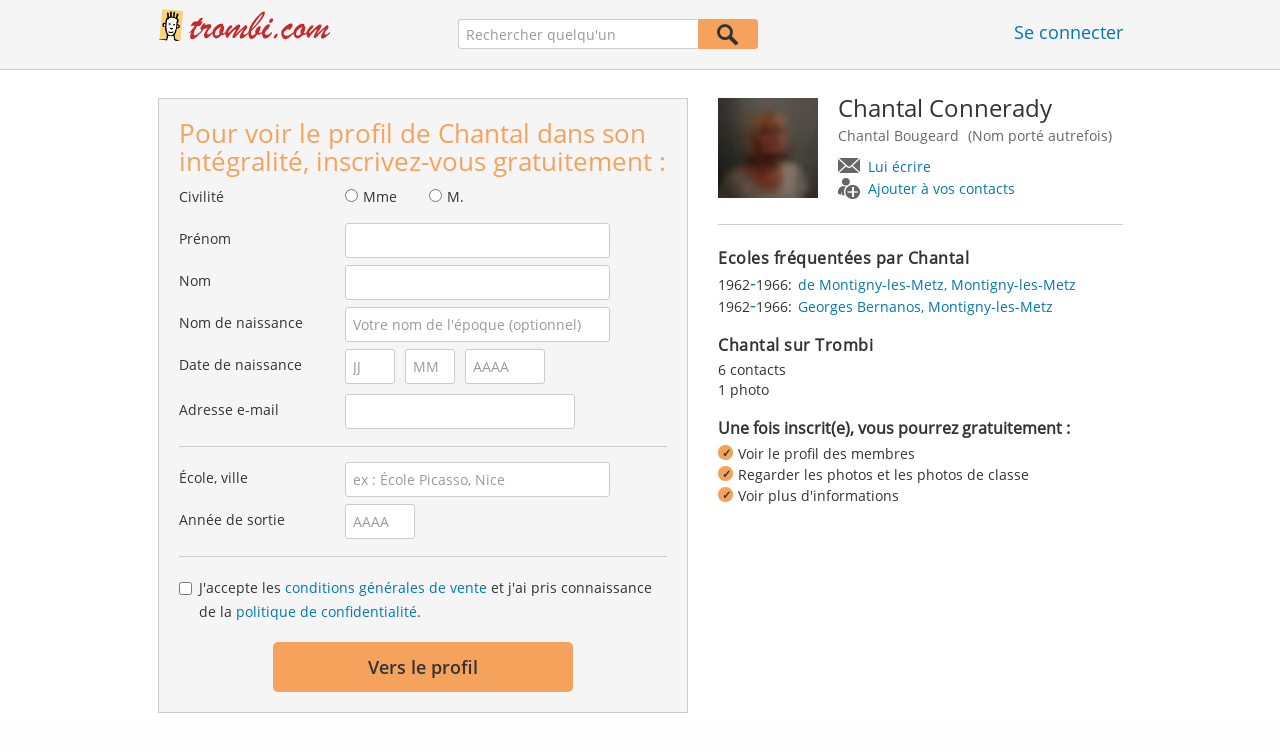

--- FILE ---
content_type: application/x-javascript
request_url: https://www.trombi.com/js/sayt.js?202512091551
body_size: 2696
content:
;(function($) {
	$.fn.sayt = function(options) {
		this.options = {};
		
		//default settings	
		$.fn.sayt.defaultOptions = {
			placeholderText: "Start typing to get results...",
			ajaxUrl: "test",
			simple: true,
			showIcons: false,
			prevVal: "",
			defaults: [],
			openCallback: undefined,
			selectCallback: undefined,
			focusCallback : undefined
		};
		
		this.init = function(options) {
			this.options = $.extend({}, $.fn.sayt.defaultOptions, options); 
			// privatefn(this.options);
			//$.fn.sayt.greet("x");
			//console.log("SAYT init", options);
		};
		
		this.init(options);
		
		this.each(function() {
			var element = $(this);
			var saytOptions = options;
			
			//sth
			//reset search field and focus on load
			$(element).autocomplete({
				autoFocus: false,
				minLength: 2,
				source: function( request, response ) {
					$.ajax({
						method: "GET",
					 	url: options.ajaxUrl,
					 	dataType: "json",
						data: {
							searchterm: request.term
						},
						success: function( data ) {
							if (data.state == "SUCCESS") {
								var schools = data.schools;
								var item = [];
								var len = schools.length;
								if (len === 1) {
									$(element).autocomplete("option", "autoFocus", true);
								} else {
									$(element).autocomplete("option", "autoFocus", false);
								}
								for (var i = 0; i < len; i++) {
									var obj = {
								 		id: schools[i].id, 
						 				url: schools[i].schoolUrl,
						 				imagesource: schools[i].imageUrl,
						 				pupilcount: schools[i].pupilcount, 
						 				label: schools[i].name, 
						 				schooltype: schools[i].schoolType, 
						 				city: schools[i].city
						 			};
									item.push(obj);
								}
								response(item);	
							}
						}
					});
				},
				
				focus: function(event, ui) {
					//console.log("focus");
					//event.preventDefault(); // without this: keyboard movements reset the input to ''
					var $element = $("input#F_schoolname");
					
					if ($element.hasClass("event-saytstart")) {
						$element.removeClass("event-saytstart");
						
						var options = $.extend($("body").data(), $element.data());
						if (typeof sfTracking !== "undefined") {
							sfTracking.trackEvent(options.eventCategory, "School SAYT starts", options.eventLabel, options.eventValue, true);
						}
					};
					if (typeof saytOptions.focusCallback === "function") {
						saytOptions.focusCallback(ui.item);
					}
				},
				
				change: function(event, ui) {
					//console.log("change");
				},
				
				open: function(event, ui) {
					//console.log("open");
					$($(this).data("clearable")).val("");
					
					if (typeof saytOptions.openCallback === "function") {
						saytOptions.openCallback(ui.item);
					}
				},
				
				create: function( event, ui ) {
					//console.log("create");
				},
				
				select: function(event, ui) {
					//console.log("select");
					event.preventDefault();
					
					// save the selected schoolid into form
					$("input[name='schoolId']").val(ui.item.id);
					
					//need to force the value manually in the text field as preventDefault() blocks this, but we need it to avoid the page jumping on selection
					if (ui.item.city != "") {
						var labelAndInfo = ui.item.label + ", " + ui.item.city;
						$(element).val(labelAndInfo);
					} else {
						$(element).val(ui.item.value);
					}
					
					//$(element).blur();
					
					// EVENT Tracking
					var $element = $("input#F_schoolname");
					
					if ($element.hasClass("event-saytselect")) {
						$element.removeClass("event-saytselect");
						
						var options = $.extend($("body").data(), $element.data());
						if (typeof sfTracking !== "undefined") {
							sfTracking.trackEvent(options.eventCategory, "User selects school from SAYT proposal list", options.eventLabel, options.eventValue, true);
						}
					};
					
					if (typeof saytOptions.selectCallback === "function") {
						saytOptions.selectCallback(ui.item);
					}
				},

				appendTo: $('.search-snippet-container').length > 0 ? '.search-snippet-container' : ''

			});
			
			$(window).on('orientationchange', function() {
				$(element).autocomplete('close');
			});
			
			// render autocomplete element
			$(element).data("ui-autocomplete")._renderMenu = function(ul, items) {
				var self = this;
				var total = options.defaults.concat(items);
				
				$.each(total, function(index, item) {
					// display item
					self._renderItemData(ul, item);
				});
			};
			
			// render each item
			$(element).data("ui-autocomplete")._renderItemData = function(ul, item) {
				var searchTerms = $.trim($(this).get(0).term).split(" ");
				var regExStr = searchTerms.join("|");
				
				var schoolName = item.label || "";
				var schoolType = item.schooltype || "";
				var schoolCity = item.city || "";
				var schooltime = item.schooltime || "";
				
				var regEx = new RegExp("(" + regExStr + ")", "ig");
				schoolName = schoolName.replace(regEx, "<em>$1</em>");
				schoolType = schoolType.replace(regEx, "<em>$1</em>");
				schoolCity = schoolCity.replace(regEx, "<em>$1</em>");
				
				var itemHtmlRow = $("<li></li>");
				itemHtmlRow.data("ui-autocomplete-item", item);
				
				if (item.pre) {
					itemHtmlRow.addClass("saytResultPre");
				}
				
				var tracking = '';
				if ($(element).hasClass('result-event-click')) {
					var trackingCategory = $(element).data('resultEventCategory');
					var trackingAction = $(element).data('resultEventAction');
					var trackingLabel = $(element).data('resultEventLabel');
					tracking = 'class="event-click" data-event-category="' + trackingCategory + '" data-event-action="' + trackingAction + '" data-event-label="' + trackingLabel + '"';
				}
				
				if (item.label !== '' && item.city !== '') {
					// display item
					if (!options.simple && item.imagesource) {
						itemHtmlRow.append("<a href='" + item.url + "' " + tracking + "><div class='saytResult'><img src='" + item.imagesource + "' /><div class='container'><div class='name'>" + schoolName + "</div><div class='info'>" + schoolType + " - " + schoolCity + "</div></div></div></a>");
					} else {
						itemHtmlRow.append("<a href='#' " + tracking + "><div class='saytResult'><div class='container'><div class='name'>" + schoolName + "</div><div class='info'>" + schoolType + (schoolType != "" ? " - " : "") + schooltime + (schooltime != "" ? " - " : "") + schoolCity + "</div></div></div></a>");
					}
				} else {
					//display no result row
					itemHtmlRow.append("<a href='" + item.url + "' " + tracking + "><div class='saytResult'><div class='container'><div class='noresult'>" + schoolName + "</div></div></div></a>");
				} 
				itemHtmlRow.appendTo(ul);
				
				return itemHtmlRow;
			};
		});
		
		return this;
	};
}(jQuery));
